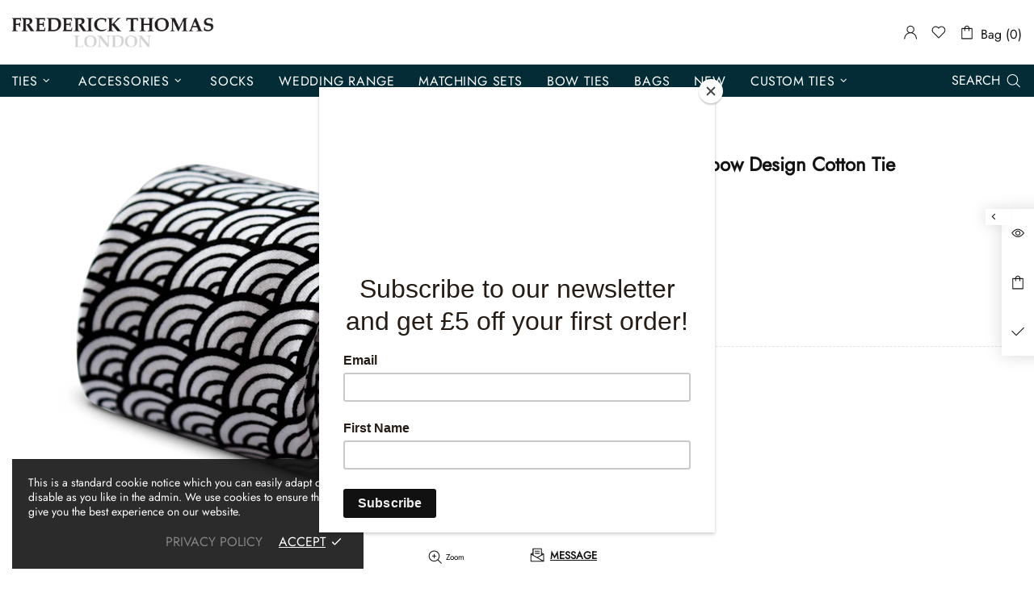

--- FILE ---
content_type: text/css
request_url: https://frederickthomas.co.uk/cdn/shop/t/12/assets/custom.css?v=172590876087628638481723875201
body_size: -863
content:
.header__line-bottom {background-color: #042c36;}

--- FILE ---
content_type: text/javascript; charset=utf-8
request_url: https://frederickthomas.co.uk/products/black-and-white-rainbow-design-cotton-tie.js
body_size: 84
content:
{"id":6183999570112,"title":"black and white rainbow design cotton tie","handle":"black-and-white-rainbow-design-cotton-tie","description":"\u003cp\u003eFrederick Thomas handmade tie with signature floral pattern design to rear.\u003c\/p\u003e\n\n\u003cp\u003eBlade measuring 6.5cm at widest point with a length of 147cm.\u003c\/p\u003e\n\n\u003cp\u003eDry clean only.\u003c\/p\u003e\n\n\u003cp\u003eShipment usually within 24hrs for all products in stock.\u003c\/p\u003e","published_at":"2021-02-08T20:26:16+00:00","created_at":"2021-02-08T20:26:16+00:00","vendor":"Frederick Thomas Handmade Mens Ties","type":"Ties","tags":["Category_Ties","Category_Ties\/View ties by colour","Category_Ties\/View ties by colour\/Black","Category_Ties\/View ties by colour\/White","Category_Ties\/View ties by pattern","Category_Ties\/View ties by pattern\/Cotton \u0026 Linen Ties","Category_Ties\/View ties by pattern\/Polka Dot Ties","Category_Ties\/View ties by pattern\/Skinny Ties","Category_Ties\/View ties by pattern\/Wedding Ties"],"price":1519,"price_min":1519,"price_max":1519,"available":false,"price_varies":false,"compare_at_price":null,"compare_at_price_min":0,"compare_at_price_max":0,"compare_at_price_varies":false,"variants":[{"id":38052370186432,"title":"One Size \/ Black \/ Black","option1":"One Size","option2":"Black","option3":"Black","sku":"FT3383","requires_shipping":true,"taxable":true,"featured_image":{"id":23678247993536,"product_id":6183999570112,"position":1,"created_at":"2021-02-08T20:26:28+00:00","updated_at":"2024-08-14T15:27:46+01:00","alt":null,"width":3448,"height":3136,"src":"https:\/\/cdn.shopify.com\/s\/files\/1\/0535\/6503\/0592\/products\/3383.jpg?v=1723645666","variant_ids":[38052370186432]},"available":false,"name":"black and white rainbow design cotton tie - One Size \/ Black \/ Black","public_title":"One Size \/ Black \/ Black","options":["One Size","Black","Black"],"price":1519,"weight":454,"compare_at_price":null,"inventory_management":"shopify","barcode":"","featured_media":{"alt":null,"id":15849208381632,"position":1,"preview_image":{"aspect_ratio":1.099,"height":3136,"width":3448,"src":"https:\/\/cdn.shopify.com\/s\/files\/1\/0535\/6503\/0592\/products\/3383.jpg?v=1723645666"}},"requires_selling_plan":false,"selling_plan_allocations":[]}],"images":["\/\/cdn.shopify.com\/s\/files\/1\/0535\/6503\/0592\/products\/3383.jpg?v=1723645666"],"featured_image":"\/\/cdn.shopify.com\/s\/files\/1\/0535\/6503\/0592\/products\/3383.jpg?v=1723645666","options":[{"name":"Size","position":1,"values":["One Size"]},{"name":"Color","position":2,"values":["Black"]},{"name":"Parent Colour","position":3,"values":["Black"]}],"url":"\/products\/black-and-white-rainbow-design-cotton-tie","media":[{"alt":null,"id":15849208381632,"position":1,"preview_image":{"aspect_ratio":1.099,"height":3136,"width":3448,"src":"https:\/\/cdn.shopify.com\/s\/files\/1\/0535\/6503\/0592\/products\/3383.jpg?v=1723645666"},"aspect_ratio":1.099,"height":3136,"media_type":"image","src":"https:\/\/cdn.shopify.com\/s\/files\/1\/0535\/6503\/0592\/products\/3383.jpg?v=1723645666","width":3448}],"requires_selling_plan":false,"selling_plan_groups":[]}

--- FILE ---
content_type: text/javascript; charset=utf-8
request_url: https://frederickthomas.co.uk/products/black-and-white-rainbow-design-cotton-tie.js
body_size: 362
content:
{"id":6183999570112,"title":"black and white rainbow design cotton tie","handle":"black-and-white-rainbow-design-cotton-tie","description":"\u003cp\u003eFrederick Thomas handmade tie with signature floral pattern design to rear.\u003c\/p\u003e\n\n\u003cp\u003eBlade measuring 6.5cm at widest point with a length of 147cm.\u003c\/p\u003e\n\n\u003cp\u003eDry clean only.\u003c\/p\u003e\n\n\u003cp\u003eShipment usually within 24hrs for all products in stock.\u003c\/p\u003e","published_at":"2021-02-08T20:26:16+00:00","created_at":"2021-02-08T20:26:16+00:00","vendor":"Frederick Thomas Handmade Mens Ties","type":"Ties","tags":["Category_Ties","Category_Ties\/View ties by colour","Category_Ties\/View ties by colour\/Black","Category_Ties\/View ties by colour\/White","Category_Ties\/View ties by pattern","Category_Ties\/View ties by pattern\/Cotton \u0026 Linen Ties","Category_Ties\/View ties by pattern\/Polka Dot Ties","Category_Ties\/View ties by pattern\/Skinny Ties","Category_Ties\/View ties by pattern\/Wedding Ties"],"price":1519,"price_min":1519,"price_max":1519,"available":false,"price_varies":false,"compare_at_price":null,"compare_at_price_min":0,"compare_at_price_max":0,"compare_at_price_varies":false,"variants":[{"id":38052370186432,"title":"One Size \/ Black \/ Black","option1":"One Size","option2":"Black","option3":"Black","sku":"FT3383","requires_shipping":true,"taxable":true,"featured_image":{"id":23678247993536,"product_id":6183999570112,"position":1,"created_at":"2021-02-08T20:26:28+00:00","updated_at":"2024-08-14T15:27:46+01:00","alt":null,"width":3448,"height":3136,"src":"https:\/\/cdn.shopify.com\/s\/files\/1\/0535\/6503\/0592\/products\/3383.jpg?v=1723645666","variant_ids":[38052370186432]},"available":false,"name":"black and white rainbow design cotton tie - One Size \/ Black \/ Black","public_title":"One Size \/ Black \/ Black","options":["One Size","Black","Black"],"price":1519,"weight":454,"compare_at_price":null,"inventory_management":"shopify","barcode":"","featured_media":{"alt":null,"id":15849208381632,"position":1,"preview_image":{"aspect_ratio":1.099,"height":3136,"width":3448,"src":"https:\/\/cdn.shopify.com\/s\/files\/1\/0535\/6503\/0592\/products\/3383.jpg?v=1723645666"}},"requires_selling_plan":false,"selling_plan_allocations":[]}],"images":["\/\/cdn.shopify.com\/s\/files\/1\/0535\/6503\/0592\/products\/3383.jpg?v=1723645666"],"featured_image":"\/\/cdn.shopify.com\/s\/files\/1\/0535\/6503\/0592\/products\/3383.jpg?v=1723645666","options":[{"name":"Size","position":1,"values":["One Size"]},{"name":"Color","position":2,"values":["Black"]},{"name":"Parent Colour","position":3,"values":["Black"]}],"url":"\/products\/black-and-white-rainbow-design-cotton-tie","media":[{"alt":null,"id":15849208381632,"position":1,"preview_image":{"aspect_ratio":1.099,"height":3136,"width":3448,"src":"https:\/\/cdn.shopify.com\/s\/files\/1\/0535\/6503\/0592\/products\/3383.jpg?v=1723645666"},"aspect_ratio":1.099,"height":3136,"media_type":"image","src":"https:\/\/cdn.shopify.com\/s\/files\/1\/0535\/6503\/0592\/products\/3383.jpg?v=1723645666","width":3448}],"requires_selling_plan":false,"selling_plan_groups":[]}